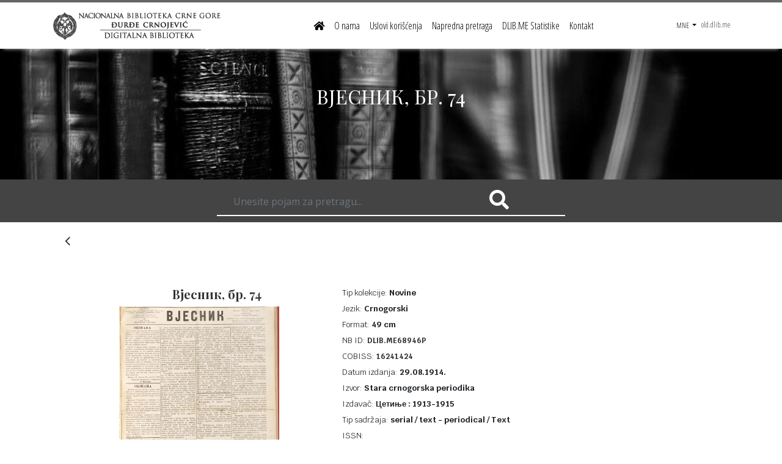

--- FILE ---
content_type: text/html; charset=UTF-8
request_url: https://www.dlib.me/me/kolekcije/4104-URN:DLIB.ME68946P-3
body_size: 5667
content:
<!DOCTYPE html>
<html lang="me">

<head>
	<title>Digitalna biblioteka Crne Gore  - </title>
	<meta charset="utf-8">
	<meta http-equiv="X-UA-Compatible" content="IE=edge,chrome=1">
	<meta name="viewport" content="width=device-width, initial-scale=1.0,user-scalable=NO">
	<meta name="description" content="Univerzitet Crne Gore predstavlja najstariju ustanovu visokog obrazovanja u Crnoj Gori. Univerzitet Crne Gore čine devetnaest fakulteta i dva naučna instituta. Sjedište Univerziteta Crne Gore je  u Podgorici. Na Univerzitetu studira više od 20.000 studenata.">
	<meta name="keywords" content="">
	<meta name="author" content="https://www.minmedia.me">

	<link href="/vendor/bootstrap/css/bootstrap.min.css" rel="stylesheet">
	<link rel="stylesheet" href="https://use.fontawesome.com/releases/v5.4.2/css/all.css" integrity="sha384-/rXc/GQVaYpyDdyxK+ecHPVYJSN9bmVFBvjA/9eOB+pb3F2w2N6fc5qB9Ew5yIns" crossorigin="anonymous">
	<link rel="stylesheet" href="https://cdnjs.cloudflare.com/ajax/libs/font-awesome/4.7.0/css/font-awesome.min.css">
	<!-- Custom styles for this template -->
	<link href="/css/modern-business.css" rel="stylesheet">
	
	<link rel="icon" href="img/favicon.ico" type="image/x-icon">
	<script src="/vendor/jquery/jquery.min.js"></script>
	<!-- FancyBox -->
	<script type="text/javascript" src="/fancybox/jquery.fancybox.pack.js"></script>
	<link rel="stylesheet" href="/fancybox/jquery.fancybox.css" type="text/css" media="screen" />
	
	<!-- Global site tag (gtag.js) - Google Analytics -->
<script async src="https://www.googletagmanager.com/gtag/js?id=UA-163245753-3"></script>
<script>
  window.dataLayer = window.dataLayer || [];
  function gtag(){dataLayer.push(arguments);}
  gtag('js', new Date());

  gtag('config', 'UA-163245753-3');
</script>

	

</head>

<body class="home header-style1">
	<!--[if lt IE 7]>
	<p class="chromeframe">You are using an outdated browser. <a href="https://browsehappy.com/">Upgrade your browser today</a> or <a href="https://www.google.com/chromeframe/?redirect=true">install Google Chrome Frame</a> to better experience this site.</p>
<![endif]-->

	<div>

		<nav class="navbar fixed-top navbar-expand-lg navbar-dark bg-dark fixed-top">
      <div class="container">
        <a class="navbar-brand" href="/me/"><img class="img-fluid" src="/img/logo.png"></a>
        <button class="navbar-toggler navbar-toggler-right" type="button" data-toggle="collapse" data-target="#navbarResponsive" aria-controls="navbarResponsive" aria-expanded="false" aria-label="Toggle navigation">
          <span class="navbar-toggler-icon"></span>
        </button>
        <div class="collapse navbar-collapse" id="navbarResponsive">
          <ul class="navbar-nav ml-auto">
            <li class="nav-item">
              <a class="nav-link font15" href="/me/"><i class="fas fa-home"></i></a>
            </li>
            <li class='nav-item'><a class='nav-link font15' href="/me/o-nama">O nama</a></li><li class='nav-item'><a class='nav-link font15' href="/me/uslovi-koriscenja">Uslovi korišćenja</a></li><li class='nav-item'><a class='nav-link font15' href="/me/napredna-pretraga">Napredna pretraga</a></li><li class='nav-item'><a class='nav-link font15' href="/me/dlibme-statistike">DLIB.ME Statistike</a></li><li class='nav-item'><a class='nav-link font15' href="/me/kontakt">Kontakt</a></li>            
            
          </ul>
          <ul class="navbar-nav ml-auto">
          		<li class="nav-item dropdown">
              <a class="nav-link dropdown-toggle " href="#" id="navbarDropdownBlog" data-toggle="dropdown" aria-haspopup="true" aria-expanded="false">
                MNE              </a>
              <div class="dropdown-menu dropdown-menu-right" aria-labelledby="navbarDropdownBlog">
                <a class="dropdown-item" href='/me' alt='Crnogorski jezik'>MNE</a>
                <a class="dropdown-item" href='/en' alt='English language'>ENG</a>
              </div>
            </li>
            <li><a href="https://old.dlib.me/" target="_blank">old.dlib.me</a></li>
          </ul>         
        </div>
      </div>
    </nav>



		<script type='text/javascript'>
	function promeniNaslovZaglavlju(noviNaslov) {
		var naslovElement = document.querySelector("#carouselExampleIndicators div.carousel-caption1 h2");
		naslovElement.textContent = noviNaslov;
	}
</script>
<header>
	<div id="carouselExampleIndicators" class="carousel slide" data-ride="carousel">

		<div class="carousel-inner hero-area">
			<!-- Slide One - Set the background image for this slide in the line below -->
			<div class="carousel-item1 active" style="background-image: url('/img/kolekcije2.jpg')">
				<div class="carousel-caption1">
					<h2 style="text-transform:uppercase">Kontakt</h2>
				</div>
			</div>
		</div>
	</div>
</header>
<!-- SEARCH TOUR -->
 
    
    
    <section class="darkSection">
      <div class="container">
        <div class="row justify-content-md-center ">
          
          	<!--<form  action="" class="col-md-12">
          		<div class="row justify-content-md-center">
	          		
			            
			                <div class="searchTour">
							  <input type="text" class="form-control1" placeholder="Unesite pojam za pretragu..." name="search">
							  <button type="submitx" class=" buttonCustomPrimary pretraga"><i class="fas fa-search fa-2x"></i></button>
							  </div>
			              </div>
			              
			            
			         <div class="col-sm-2 col-xs-2 dole10">
					  	<button type="submitx" class=" buttonCustomPrimary pretraga"><i class="fas fa-search fa-2x"></i></button>
					 </div>
				 
			</form>-->
			<form class="form-inline col-md-6" style="border-bottom:2px #fff solid">
				
					  <input class="form-control form-control-sm mr-3 w-75 " style="background-color: rgba(0,0,0,0); color:#fff;" placeholder="Unesite pojam za pretragu..." type="text" name="search">
					  <button type="submitx"  class=" buttonCustomPrimary pretraga" >&nbsp<i class="fas fa-search fa-2x "></i></button>
				
			</form>
        </div>
      </div>
    </section>
    


<section class="mtb-25">
	<div class="container">
		<div class="item-nav">
			<a href="javascript:history.back()" class="item-prev">
				<div class="prev-btn"><i class="fa fa-angle-left"></i></div>
				<div class="item-prev-text xs-hidden">
					<h6>NAZAD</h6>
				</div>
			</a>

		</div>
	</div>
</section>


<script type='text/javascript'>promeniNaslovZaglavlju('Вјесник, бр. 74');</script>

	<div class="container">
		<div class="row dole50">
			<div class="col-lg-12">

				<div class="row justify-content-center ">
					<div class="col-lg-4 ">
						<h4 class="crvena" style="text-align: center">Вјесник, бр. 74</h4>
						<div class='col-lg-10'><img class='img-fluid mx-auto d-block ' src='https://ik.imagekit.io/n8gekqkmx/fajlovi/p1fnjglchk22s17ub9lm4beama4.jpg?tr=w-450,h-600' alt=''></div>						<p class="dole10">
							<div class='book_container'>
								<div id="book"></div>
							</div>
										<p ><a target='_blank'  href='/fajlovi/p1fnjglchk1rouh0g8221msn1uo75.pdf'><i class='far fa-file-pdf fa-2x link'></i>&nbsp &nbspВјесник, бр. 74&nbspPDF dokument&nbsp &nbsp839kB</a></p><p ><a target='_blank'  href='/book.php?content=p1fnjglchk1rouh0g8221msn1uo75.pdf'><i class='fas fa-book fa-2x link'></i>&nbsp &nbspВјесник, бр. 74&nbspPrikaz knjige&nbsp &nbsp839kB</a></p><p><img class='svg' src='/img/publicdomain.svg'><small>The Public Domain Mark, oznaka za digitalne objekte koja vise nisu zasticena autorskim pravima</small></p>
			<script type='text/javascript'>
				$(document).ready(function() {

					$(".mp3player").fancybox({
						maxWidth: 800,
						maxHeight: 600,
						fitToView: false,
						width: '70%',
						height: '70%',
						autoSize: false,
						closeClick: false,
						openEffect: 'none',
						closeEffect: 'none'
					});
				});
			</script>							
							<div ><span class="link3" data-toggle="collapse" data-target="#share"><small>Podijeli &nbsp<i class="fa fa-share-alt"></i></small></span></div>
							
							<div id="share" class="collapse">
	                                		<hr>
	                                		
		                                    
		                                	<ul class="social-icons-colored">
		                                        <li class="facebook"><a href="https://facebook.com/sharer.php?u=https://www.dlib.me/me/kolekcije/4104-URN:DLIB.ME68946P" target=_blank><i class="fa fa-facebook-f"></i></a></li>
		                                        <li class="twitter"><a href="https://twitter.com/intent/tweet?url=https://www.dlib.me/me/kolekcije/4104-URN:DLIB.ME68946P" target=_blank><i class="fa fa-twitter"></i></a></li>
		                                        <li class="lindedin"><a href="https://www.linkedin.com/shareArticle?mini=true&url=https://www.dlib.me/me/kolekcije/4104-URN:DLIB.ME68946P" target=_blank><i class="fa fa-linkedin"></i></a></li>
		                                    	<li class="lindedin"><a onclick="myFunction()" target=_blank><i class="fa fa-copy"></i></a></li>
		                                    </ul>
		                                    <br>
		                                    <ul class="social-icons-colored">
		                                		<li><input type="text" class="form-control input-lg" style="color:#666" value="https://www.dlib.me/me/kolekcije/4104-URN:DLIB.ME68946P" id="myInput"></li>
		                                    </ul>
		                                    <hr>
		                  </div>
	                                
	                                	
					</div>


					<div class="col-lg-6">
						
						
						
						
						<p>Tip kolekcije:<strong> Novine</strong></p>
						<p>Jezik:<strong> Crnogorski</strong></p>
						<p>Format:<strong> 49 cm</strong></p>
						<p>NB ID: <a href="/me/kolekcije/4104-URN:DLIB.ME68946P"><strong> DLIB.ME68946P</strong></a></p>
						<!--<p>COBISS: <a href="https://plus.cg.cobiss.net/opac7/bib/16241424" target="_blank"><strong>16241424</strong></a></p>-->
						<p>COBISS:<a href='https://plus.cobiss.net/cobiss/cg/cnr_latn/bib/cnbct/16241424' target='_blank'> <strong>16241424</strong></a></p>						<p>Datum izdanja:&nbsp<strong>29.08.1914.</strong></p>						
						
												<p>Izvor:<strong> Stara crnogorska periodika</strong></p>
						<p>Izdavač:<strong> Цетиње : 1913-1915</strong></p>
						<!--<p>Mjesto:<strong> 1</strong></p>-->
						<p>Tip sadržaja: <strong> serial / text - periodical / Text</strong></p>
						<!--<p>Kategorija kolekcije:</p>-->
						<p> ISSN: <strong>  </strong></p>						<!--<p>ISSN: <strong> </strong></p>-->

						<p>URN: <a href="/me/kolekcije/4104-URN:DLIB.ME68946P"><strong> 4104-URN:DLIB.ME68946P</strong></a></p>
						<p>Opis:<strong> „Vjesnik”
nastavak lista „Cetinjski vjesnik”,  izlazio
je dvaput nedjeljno i nastavio njegovu numeraciju godina i brojeva. Počeo da izlazi 16. oktobra 1913. godine, od broja 80.</strong></p>
					</div>
				</div>
			</div>
		</div>
	</div>

<script>
function myFunction() {
  var copyText = document.getElementById("myInput");
  copyText.select();
  copyText.setSelectionRange(0, 99999)
  document.execCommand("copy");
  alert("Copied the text: " + copyText.value);
}
</script>
<!-- End Body Content -->
		<footer>
			<footer class="py-5 bg-dark1 dole50">
      <div class="container">
      <div class="row">
	      <div class="col-lg-6 col-sm-6">	     
	            
      
          <h5>Naša misija</h5>
          <p>Cilj ovog projekta je zaštita originalnih dokumenata i njihovo predstavljanje u digitalnom obliku, odnosno obezbjeđivanje njihove dostupnosti najširem krugu korisnika u čitavom svijetu putem interneta.</p>
        </div>
 	      	
	      <div class="col-lg-3 col-sm-6">
	      	<h5>Kontakt</h5>
	      	      
      
          <p>Tel: + 382 41 234 243, lokal 13
<div>e-mail:&nbsp;<a href="mailto:info@dlib.me">info@dlib.me</a><br></div></p>
        
 	      </div>
	      <div class="col-lg-3 col-sm-6 text-right">
	      		<a href="https://www.facebook.com/Digital-Library-of-Montenegro-Digitalna-biblioteka-Crne-Gore-766771360090738/" target="_blank" class="link1 levo10"><i class="fab fa-facebook-square fa-2x"></i></a>
				<a href="https://twitter.com/DigitalNbcg" target="_blank" class="link1 levo10"><i class="fab fa-twitter-square fa-2x"></i></a>
				<!--<a href="#" target="_blank" class="link1 levo10"><i class="fab fa-google-plus-square fa-2x"></i></a>-->
	      </div>
	    </div>
      <hr>
        <p class="m-0 text-center  "><small>2026 Digitalna biblioteka Crne Gore.</small></p>
      </div>
      <!-- /.container -->
    </footer>
    
    
   		</footer>
		<!--<a id="back-to-top"><i class="fa fa-chevron-up"></i></a>-->
	</div>
	<script src="/vendor/bootstrap/js/bootstrap.bundle.min.js"></script>
	<script src="https://unpkg.com/infinite-scroll@3/dist/infinite-scroll.pkgd.min.js"></script>
	<script src="https://cdnjs.cloudflare.com/ajax/libs/jquery.matchHeight/0.7.2/jquery.matchHeight-min.js"></script>

	<script type="text/javascript" src="/js/jquery.nicescroll.min.js"></script>
	<script>
		$('body,.modal,.listview').niceScroll({
			scrollspeed: '60',
			mousescrollstep: '40',
			zindex: '99999',
			bouncescroll: 'enable',
			cursorborderradius: '0px',
			cursorborder: 'none',
			cursorcolor: '#666'
		});
	</script>

</body>

</html>

--- FILE ---
content_type: text/css
request_url: https://www.dlib.me/css/modern-business.css
body_size: 6341
content:
/*!
 * Start Bootstrap - Modern Business (https://startbootstrap.com/template-overviews/modern-business)
 * Copyright 2013-2017 Start Bootstrap
 * Licensed under MIT (https://github.com/BlackrockDigital/startbootstrap-logomodern-business-nav/blob/master/LICENSE)
 */

@import url('https://fonts.googleapis.com/css?family=Krub:400,700&subset=latin-ext');
@import url('https://fonts.googleapis.com/css?family=Open+Sans+Condensed:300,700&subset=cyrillic,cyrillic-ext,latin-ext');
@import url('https://fonts.googleapis.com/css?family=Open+Sans:400,700&subset=latin-ext');
@import url('https://fonts.googleapis.com/css?family=Playfair+Display:400,700&subset=cyrillic,latin-ext');

@font-face {
      font-family: 'fontello';
      src: url('/img/svg/test.svg') format('svg');;
      
      font-weight: normal;
      font-style: normal;
    }

body {
  padding-top: 54px;
  font-family: 'Krub', sans-serif;
  background-image:
}
.siva{
	color:#4d4d4d!important;
}
.modal-dialog {
    min-width: 900px!important;
}
a,
a:hover,
a:focus,
a:active,
a.active {
    outline: 0;
    text-decoration:none;
    color:#333;
    font-size:12px;
}
p{
	font-size:13px;
	margin-bottom:7px!important;
}
.svg {
    height: 25px;
}
.font15{
	font-size:16px;
}
.font15:hover{
	font-size:16px;
}

.crvena{
	color:#333!important;}
h2,h4{
	font-family: 'Playfair Display', serif;
}
h4{
	font-size:20px!important;
	font-weight:700;
}
button {
    background-color: #444!important;
    border:0px #fff solid;
    color:#fff!important;
}
/*custom scroll*/
.listview {
	display:inline-block;
  	height:6.25em; /* 5 x 1.25em */
  	overflow:auto;
	padding-right:5px;
	width: 100%;
}
.ullist{
	list-style-type:none;
}
.scrollbar {
  
  height: 195px;
  overflow-y: scroll;
  scrollbar-color: #666 #ccc;
  scrollbar-width: thin;
}
#style-4::-webkit-scrollbar-track
{
	-webkit-box-shadow: inset 0 0 6px rgba(0,0,0,0.3);
	background-color: #F5F5F5;
}

#style-4::-webkit-scrollbar
{
	width: 7px;
	background-color: #F5F5F5;
}

#style-4::-webkit-scrollbar-thumb
{
	background-color: #666;
	border: 2px solid #555555;
}

.pfuter{
	font-size:14px;
	font-style:italic;
}
.bg-dark {
	border-top:4px #666666 solid;
    background-color: rgba(255,255,255,.9)!important;
    box-shadow: 0 6px 6px -6px #bfbfbf;
    
}
.bg-dark1 {
	border-top:5px #333 solid;
    background-color: #e7e7e7!important;
    background-image: url(../img/background-grb.png);
    background-position: right;
    background-repeat: no-repeat;
}
.bg-dark2 {
    background-color: #e7e7e7!important;
    padding:20px 30px;
    margin-bottom:20px;
}
.bg-siva{
	background-color:#F5F5F5;
	padding-top:20px;
	padding-bottom:20px;
}
.navbar-dark .navbar-toggler-icon {
    background-image: url("data:image/svg+xml;charset=utf8,%3Csvg viewBox='0 0 30 30' xmlns='https://www.w3.org/2000/svg'%3E%3Cpath stroke='rgba(255, 255, 255, 0.9)' stroke-width='2' stroke-linecap='round' stroke-miterlimit='10' d='M4 7h22M4 15h22M4 23h22'/%3E%3C/svg%3E")!important;
}
.carousel {
    padding-top: 23px;
}
.dropdown-item {
    display: block;
    width: 100%;
    padding: .25rem 1.5rem;
    clear: both;
    font-weight: 400;
    color: #212529;
    text-align: center!important;
    white-space: nowrap;
    background-color: transparent;
    border: 0;
}
.dropdown-menu{
	min-width:100px!important;
}
.navbar-dark .navbar-nav .active>.nav-link, .navbar-dark .navbar-nav .nav-link.active, .navbar-dark .navbar-nav .nav-link.show, .navbar-dark .navbar-nav .show>.nav-link {
    color: #000;
}
.tabwidh{
 	max-width:800px;
}
.nav-tabs .nav-item.show .nav-link, .nav-tabs .nav-link.active {
    color: #fff;
	background-color:#666;
	
}
.nav-tabs {
    display: flex;
    justify-content: center;
    flex-direction: row;
}
.navbar-nav{
	font-family: 'Open Sans Condensed', sans-serif;
	font-size:18px;
}
.navbar-brand:hover{
	color: #000!important;
	opacity:0.8;
}
.navbar-nav .nav-link {
    color: rgba(0,0,0,1)!important;
}
.navbar-nav:hover .nav-link:hover {
    color: rgba(0,0,0,0.7)!important;
}
.link{
	color:#333!important;
}
.link:hover{
	color: rgba(102,102,102,0.8)!important;
	text-decoration:none;
}
.link2{
	color:#fff;
	background-color:#333!important;
	padding:10px 15px;
}
.link2:hover{
	background-color: rgba(102,102,102,0.8)!important;
	color:#fff;
	text-decoration:none;
}
.darkSection {
    width: 100%;
    padding: 10px 0;
    background-color: #444;
    display: block;
}
.searchTour {
    background-color: transparent;
    border: none;
    border-bottom: 2px solid rgba(255, 255, 255, 1);
    margin: 4px 0 0 0;
}
.form-control1 {
    display: block;
    width: 100%;
    padding: .375rem .75rem;
    font-size: 24px;
    line-height: 1.5;
    color: #fff;
    background-color: rgba(0,0,0,0);
    background-clip: padding-box;
    border: 0px solid #ced4da;
    border-radius: .25rem;
    transition: border-color .15s ease-in-out,box-shadow .15s ease-in-out;
}
.form-control {
    display: block;
    width: 100%;
    padding: .375rem .75rem;
    font-size: 1rem;
    line-height: 1.5;
    font-size: 24px;
    color: #fff;
    background-color: rgba(0,0,0,0);
    background-clip: padding-box;
    border: 0px solid #444;
    border-radius: 0px;
    transition: border-color .15s ease-in-out,box-shadow .15s ease-in-out;
}
.form-field-wrapper {
    margin-bottom: 20px;
}
input.input-sm, .input-sm {
    padding: 8px 15px;
}

 input:focus, textarea:focus, select:focus{
        outline: none!important;
}        
        .card-body{
	-ms-flex:1 1 auto;
	flex:1 1 auto;
	padding:1.25rem; 
	min-height:250px;
	border-top: 3px #333 solid;
}
.btn{
	border-radius:0px!important;
}
.btn-primary {
    color: #fff;
    background-color: #666;
    border-color: #666;
}
.btn-primary:hover {
    color: #fff;
    background-color: #333;
    border-color: #333;
}
/*.form-control:focus {
    border: 0px solid #ced4da;
    box-shadow:1px 1px 1px 1px #9a021b;
    transition: border-color .15s ease-in-out,box-shadow .15s ease-in-out;
}*/
button:focus {
    outline: 0px dotted;
    outline: 0px auto -webkit-focus-ring-color;
}
.image {
  opacity: 1;
  transition: .5s ease;
  backface-visibility: hidden;
}
.image:hover {
  opacity: 0.6;
  transition: .5s ease;
  backface-visibility: hidden;
}
.hero-area{
		height:215px;
}
.carousel-item1 {
    height: 215px;
    min-height: 215px;
    background: no-repeat center center scroll;
    -webkit-background-size: cover;
    -moz-background-size: cover;
    -o-background-size: cover;
    background-size: cover;
}
.carousel-caption1{
	padding-top:60px;
	padding-bottom:20px;
	color:#fff;
	text-align:center;
}
.pointer {
	cursor: pointer;
}
::placeholder {
    color: #fff;
    opacity: 1; /* Firefox */
    font-family: 'Open Sans', sans-serif;
	font-size:16px;
}
[placeholder]:focus::-webkit-input-placeholder {
  color: transparent;
}
textarea:focus, input[type=text]:focus, input[type=password]:focus, input[type=datetime]:focus, input[type=datetime-local]:focus, input[type=date]:focus, input[type=month]:focus, input[type=time]:focus, input[type=week]:focus, input[type=number]:focus, input[type=email]:focus, input[type=url]:focus, input[type=search]:focus, input[type=tel]:focus, input[type=color]:focus, .uneditable-input:focus {   
  border-color: rgba(126, 239, 104, 0);
  outline: 0 none;
}
.pretraga{
	color:rgba(255, 255, 255, 1);
}
.pretraga:hover{
	color:rgba(255, 255, 255, 0.8);
}

.ponuda {
    /*max-width:1600px;*/
    margin: 30px;
    display: block;
}
.ponuda1 {
    max-width:1600px;
    margin: 0px;
    display: block;
}
.pagination > li > a, .pagination > li > span {
    position: relative;
    float: left;
    padding: 6px 12px;
    margin-left: -1px;
    line-height: 1.42857143;
    color: #666!important;
    text-decoration: none;
    background-color: #fff;
    border: 1px solid #ddd;
}
.pagination > li > a:hover {
    position: relative;
    float: left;
    padding: 6px 12px;
    margin-left: -1px;
    line-height: 1.42857143;
    color: #666!important;
    text-decoration: none;
    background-color: #e7e7e7!important;
    border: 1px solid #ddd;
}

.pagination > li > a:focus {
    position: relative;
    float: left;
    padding: 6px 12px;
    margin-left: -1px;
    line-height: 1.42857143;
    color: #fff!important;
    text-decoration: none;
    background-color: #666!important;
    border: 1px solid #ddd;
}
.tab-content .tab-pane {    
    position: relative;
}
/*pozicioniranje*/
.levo15{
	margin-left:15px;
}
.dole5{
	margin-top:7px;
}
.dole23{
	margin-top:23px;
}
.dole10{
	margin-top:10px;
}
.dole20{
	margin-top:20px;
}
.dole30{
	margin-top:30px;
}
.dole40{
	margin-top:40px;
}
.dole50{
	margin-top:50px;
}
.dole100{
	margin-top:100px;
}
.gore10{
	margin-bottom:10px;
}
.gore20{
	margin-bottom:20px;
}
.gore30{
	margin-bottom:30px;
}
.levo10{
	margin-left:10px;
}
.social-icons, .social-icons-colored{
	margin:0;
	list-style-type:none;
}
.social-icons li, .social-icons-colored li{
	display:inline-block;
	margin-right:5px;
}
.social-icons li:last-child, .social-icons-colored li:last-child{
	margin-right:0;
}
.social-icons li a{
	text-align:center;
	color:#666;
	display:block;
}
.social-icons-colored li a{
	width:28px;
	height:28px;
	text-align:center;
	line-height:28px;
	color:#666;
	display:block;
	text-decoration:none;
	border:0;
	background:rgba(0,0,0,.05);
	-webkit-border-radius:3px;
	border-radius:3px;
}
.social-icons-colored li a:hover{
	color:#9a021b!important;
}
.social-icons-colored li.facebook a:hover{
	color:#666!important;
}
.social-icons-colored li.lindedin a:hover{
	color:#666!important;
}

.social-icons-colored li.twitter a:hover{
	color:#666!important;
}
.social-icons-colored li.behance a:hover{
	background:#1769FF;
}
.social-icons-colored li.delicious a:hover{
	background:#3274D1;
}
.social-icons-colored li.deviantart a:hover{
	background:#4B5D50;
}
.social-icons-colored li.digg a:hover{
	background:#14589E;
}
.social-icons-colored li.dribbble a:hover{
	background:#EA4C89;
}
.social-icons li.foursquare a:hover{
	background:#2398C9;
}
.social-icons-colored li.github a:hover{
	background:#4183C4;
}
.social-icons-colored li.google a:hover{
	background:#245DC1;
}
.social-icons-colored li.googleplus a:hover{
	background:#D14836;
}
.social-icons-colored li.instagram a:hover{
	background:#3F729B;
}
.social-icons-colored li.jsfiddle a:hover{
	background:#4679A4;
}
.social-icons-colored li.linkedin a:hover{
	color:#666!important;
}
.social-icons-colored li.pinterest a:hover{
	background:#CB2027;
}
.social-icons-colored li.reddit a:hover{
	background:#FF4500;
}
.social-icons-colored li.skype a:hover{
	background:#00AFF0;
}
.social-icons-colored li.tumblr a:hover{
	background:#2C4762;
}
.social-icons-colored li.vimeo a:hover{
	background:#44BBFF;
}
.social-icons-colored li.youtube a:hover{
	background:#CD332D;
}
.social-icons-colored li.flickr a:hover{
	background:#0063DB;
}
.social-icons-colored li a:hover{
	opacity:.8;
	color:#fff;
}
.btn-social{
	color:#fff!important;
	text-align:left!important;
}
.btn-social:hover{
	opacity:.9
}
.social-icons-colored.inversed a{
	color:#fff;
}
.social-icons-colored.rounded a{
	border-radius:100%;
}
.social-icons-colored.inversed li.facebook a, .btn-facebook{
	background:#3B5998!important;
	color:#fff!important;
}
.social-icons-colored.inversed li.twitter a, .btn-twitter{
	background:#00ACED!important;
}
.social-icons-colored.inversed li.behance a{
	background:#1769FF;
}
.social-icons-colored.inversed li.delicious a{
	background:#3274D1;
}
.social-icons-colored.inversed li.deviantart a{
	background:#4B5D50;
}
.social-icons-colored.inversed li.digg a{
	background:#14589E;
}
.social-icons-colored.inversed li.dribbble a{
	background:#EA4C89;
}
.social-icons-colored.inversed li.foursquare a{
	background:#2398C9;
}
.social-icons-colored.inversed li.github a{
	background:#4183C4;
}
.social-icons-colored.inversed li.google a{
	background:#245DC1;
}
.social-icons-colored.inversed li.googleplus a{
	background:#D14836;
}
.social-icons-colored.inversed li.instagram a{
	background:#3F729B;
}
.social-icons-colored.inversed li.jsfiddle a{
	background:#4679A4;
}
.social-icons-colored.inversed li.linkedin a{
	background:#007FB1;
}
.social-icons-colored.inversed li.pinterest a{
	background:#CB2027;
}
.social-icons-colored.inversed li.reddit a{
	background:#FF4500;
}
.social-icons-colored.inversed li.skype a{
	background:#00AFF0;
}
.social-icons-colored.inversed li.tumblr a{
	background:#2C4762;
}
.social-icons-colored.inversed li.vimeo a{
	background:#44BBFF;
}
.social-icons-colored.inversed li.youtube a{
	background:#CD332D;
}
.social-icons-colored.inversed li.flickr a{
	background:#0063DB;
}

/*hover img*/
.hovereffect {
  width: 100%;
  height: 100%;
  float: left;
  overflow: hidden;
  position: relative;
  text-align: center;
  cursor: default;
  background: #666;
  cursor: pointer;
}

.hovereffect .overlay {
  width: 100%;
  height: 100%;
  position: absolute;
  overflow: hidden;
  top: 0;
  left: 0;
  padding: 33% 0px;
}

.hovereffect img {
  display: block;
  position: relative;
  max-width: none;
  width: calc(100% + 20px);
  -webkit-transition: opacity 0.35s, -webkit-transform 0.35s;
  transition: opacity 0.35s, transform 0.35s;
  -webkit-transform: translate3d(-10px,0,0);
  transform: translate3d(-10px,0,0);
  -webkit-backface-visibility: hidden;
  backface-visibility: hidden;
}

.hovereffect:hover img {
  opacity: 0.4;
  filter: alpha(opacity=40);
  -webkit-transform: translate3d(0,0,0);
  transform: translate3d(0,0,0);
}

.hovereffect h2 {
  text-transform: uppercase;
  color: #fff;
  text-align: center;
  position: relative;
  font-size: 17px;
  overflow: hidden;
  padding: 0.5em 0;
  background: rgba(0, 0, 0, 0.6);
}

.hovereffect h2:after {
  position: absolute;
  bottom: 0;
  left: 0;
  width: 100%;
  height: 2px;
  background: #fff;
  content: '';
  -webkit-transition: -webkit-transform 0.35s;
  transition: transform 0.35s;
  -webkit-transform: translate3d(-100%,0,0);
  transform: translate3d(-100%,0,0);
}

.hovereffect:hover h2:after {
  -webkit-transform: translate3d(0,0,0);
  transform: translate3d(0,0,0);
}

.hovereffect a, .hovereffect p {
  color: #FFF;
  opacity: 0;
  filter: alpha(opacity=0);
  -webkit-transition: opacity 0.35s, -webkit-transform 0.35s;
  transition: opacity 0.35s, transform 0.35s;
  -webkit-transform: translate3d(100%,0,0);
  transform: translate3d(100%,0,0);
}

.hovereffect:hover a, .hovereffect:hover p {
  opacity: 1;
  filter: alpha(opacity=100);
  -webkit-transform: translate3d(0,0,0);
  transform: translate3d(0,0,0);
}
/*hover img end*/
/*social icon*/
.link1{
	color:#333!important;
}
.link1:hover{
	color: #666!important;
}
.link3{
	color:#666;
	background: rgba(0,0,0,.05);
	padding:5px 10px;
	cursor: pointer;
}
.link3:hover{
	color: #333!important;
	background: rgba(0,0,0,.05);
	padding:5px 10px;
	cursor: pointer;
}

.fa a {
  color:#666;
}

.fa:hover {
    color:#333;
}
.fa a:focus {
  color:#fff!important;
}
.fa a:active {
  color:#fff!important;
}


/*social icon end*/
@media (min-width: 992px) {
  body {
    padding-top: 56px;
  }
   
}
@media (max-width: 768px) {
  
  	.bg-dark {
	border-top:4px #9a021b solid;
    background-color: rgba(255,255,255,1)!important;
    box-shadow: 0 6px 6px -6px #bfbfbf;  
	}
	.navbar-nav{
	 text-align:center;
	}
}

.carousel-item {
  height: 65vh;
  min-height: 300px;
  background: no-repeat center center scroll;
  -webkit-background-size: cover;
  -moz-background-size: cover;
  -o-background-size: cover;
  background-size: cover;
}

.portfolio-item {
  margin-bottom: 30px;
}
.item-nav {
    text-align: center;
    display: block;
    overflow: hidden;
}

    .item-nav .item-prev, .item-nav .item-next, .item-nav .item-all-view {
        position: relative;
        display: inline-block;
    }

        .item-nav .item-all-view h5, .item-nav .item-all-view h6 {
            transition: all 0.3s ease 0s;
            -moz-transition: all 0.3s ease 0s;
            -webkit-transition: all 0.3s ease 0s;
            -o-transition: all 0.3s ease 0s;
        }

            .item-nav .item-all-view h5:hover, .item-nav .item-all-view h6:hover {
                color: #e6ae49;
            }

        .item-nav .item-prev .prev-btn, .item-nav .item-next .next-btn, .item-all-view {
            display: inline-block;
            font-size: 25px;
            text-align: center;
            height: 51px;
            line-height: 51px;
            transition: all 0.3s ease 0s;
            -moz-transition: all 0.3s ease 0s;
            -webkit-transition: all 0.3s ease 0s;
            -o-transition: all 0.3s ease 0s;
        }

        .item-nav .item-prev .prev-btn, .item-nav .item-next .next-btn {
            color: #323232;
            background: #fff;
            width: 51px;
            margin-top:5px;
        }

        .item-nav .item-prev:hover .prev-btn, .item-nav .item-next:hover .next-btn {
            background: #f7f7f7;
            /*color: #fff;*/
        }

    .item-nav .item-prev {
        text-align: left;
        float: left;
    }

    .item-nav .item-next {
        text-align: right;
        float: right;
    }

        .item-nav .item-prev .item-prev-text, .item-nav .item-next .item-next-text {
            position: absolute;
            line-height: 51px;
            top: 10px;
            z-index: -1;
            visibility: hidden;
            opacity: 0;
            transition: all 0.3s ease-in-out 0s;
            -moz-transition: all 0.3s ease-in-out 0s;
            -webkit-transition: all 0.3s ease-in-out 0s;
            -o-transition: all 0.3s ease-in-out 0s;
            width: 150px;
        }

        .item-nav .item-prev:hover .item-prev-text, .item-nav .item-next:hover .item-next-text {
            margin-left: 0;
            margin-right: 0;
            visibility: visible;
            opacity: 1;
        }

    .item-nav .item-prev .item-prev-text {
        left: 100%;
        margin-left: -110px;
        padding-left: 15px;
    }

    .item-nav .item-next .item-next-text {
        right: 100%;
        margin-right: -110px;
        padding-right: 15px;
    }

        .item-nav .item-prev .item-prev-text p, .item-nav .item-prev .item-prev-text h5, .item-nav .item-prev .item-prev-text h6,
        .item-nav .item-next .item-next-text p, .item-nav .item-next .item-next-text h5, .item-nav .item-next .item-next-text h6 {
            margin-top: 0;
            margin-bottom: 0;
            padding-top: 0;
            padding-bottom: 0;
        }

        .item-nav .item-prev .item-prev-text h5, .item-nav .item-prev .item-prev-text h6,
        .item-nav .item-next .item-next-text h5, .item-nav .item-next .item-next-text h6,
        .item-nav .item-all-view h5, .item-nav .item-all-view h6 {
            padding-top: 8px;
        }
